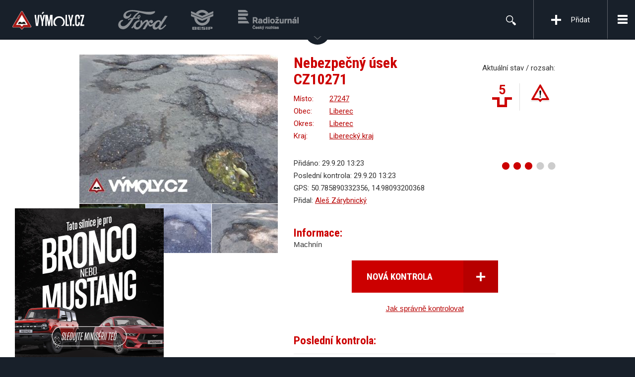

--- FILE ---
content_type: text/html; charset=utf-8
request_url: https://www.vymoly.cz/detail/liberec-silnice-c-27247/
body_size: 5926
content:
<!DOCTYPE html>
<!--[if lt IE 7]>      <html class="no-js lt-ie9 lt-ie8 lt-ie7"> <![endif]-->
<!--[if IE 7]>         <html class="no-js lt-ie9 lt-ie8"> <![endif]-->
<!--[if IE 8]>         <html class="no-js lt-ie9"> <![endif]-->
<!--[if gt IE 8]><!--> <html class="no-js"> <!--<![endif]-->
<head>
  <meta charset="utf-8">
	<meta http-equiv="Content-Type" content="text/html; charset=utf-8" />
<meta http-equiv="X-Ua-Compatible" content="IE=edge,chrome=1" />
	<meta name="title" content="Nebezpečný úsek CZ10271 | Výmoly - Monitorujeme jednoduše a rychle aktuální stav silnic" />
<meta name="description" content="Projekt VÝMOLY monitoruje aktuální stav silnic a zajišťuje efektivní komunikaci mezi řidiči a správci silnic. Našim cílem není konfrontace, ale hledání efektivních způsobů spolupráce a komunikace mezi řidiči a silničáři." />
<meta name="keywords" content="Výmoly" />
<meta name="language" content="cs" />
<meta name="robots" content="index, follow" />
<meta name="viewport" content="width=device-width, initial-scale=1" />
<meta name="google-site-verification" content="5g49Ya6yNxfHqqICbuVuSsQ_NGHhagkLXU_UzZ3HdGE" />
	<title>Nebezpečný úsek CZ10271 | Výmoly - Monitorujeme jednoduše a rychle aktuální stav silnic</title>
	<!--[if IE]>
    <link href='http://fonts.googleapis.com/css?family=Roboto:300&subset=latin,latin-ext' rel='stylesheet' type='text/css'>
    <link href='http://fonts.googleapis.com/css?family=Roboto:400&subset=latin,latin-ext' rel='stylesheet' type='text/css'>
    <link href='http://fonts.googleapis.com/css?family=Roboto:500&subset=latin,latin-ext' rel='stylesheet' type='text/css'>
    <link href='http://fonts.googleapis.com/css?family=Roboto:700&subset=latin,latin-ext' rel='stylesheet' type='text/css'>
  <![endif]-->
  <!--[if IE]>
    <link href='http://fonts.googleapis.com/css?family=Roboto+Condensed:300&subset=latin,latin-ext' rel='stylesheet' type='text/css'>
    <link href='http://fonts.googleapis.com/css?family=Roboto+Condensed:400&subset=latin,latin-ext' rel='stylesheet' type='text/css'>
    <link href='http://fonts.googleapis.com/css?family=Roboto+Condensed:500&subset=latin,latin-ext' rel='stylesheet' type='text/css'>
    <link href='http://fonts.googleapis.com/css?family=Roboto+Condensed:700&subset=latin,latin-ext' rel='stylesheet' type='text/css'>
  <![endif]-->
	<link rel="shortcut icon" href="/favicon.ico" /> 
	<script>
		var ajaxPointsUrl   = 'https://www.vymoly.cz/points.php?url=detail';
		var checkUrl        = 'https://www.vymoly.cz/detail/liberec-silnice-c-27247/aktivita/';

		var sendOfficialUrl = 'https://www.vymoly.cz/official/add/'
		var siteUrl         = 'https://www.vymoly.cz/';
		var mapDefZoom      = 8;
		var mapDefCenter = [49.740,16.283];
				var prevWidth       = 185;
		var prevHeight      = 139;
		var prevCorners     = 0;
		var prevBg          = 'FFFFFF';
	</script>
  <script src="https://apis.google.com/js/plusone.js">
    {lang: 'cs'}
  </script>
  <meta property="og:site_name" content="Výmoly - Monitorujeme jednoduše a rychle aktuální stav silnic" />
  <meta property="og:title" content="Výtluk CZ10271 - Liberec, silnice č.27247" />
  <meta property="og:image" content="https://www.vymoly.cz/thumb.php?src=/uploads/image/itemState/75175/0.jpg&amp;w=400&amp;h=300&amp;zc=2" />
	<script type="text/plain" data-category="marketing">
  (function() {
	  var _fbq = window._fbq || (window._fbq = []);
	  if (!_fbq.loaded) {
	    var fbds = document.createElement('script');
	    fbds.async = true;
	    fbds.src = '//connect.facebook.net/en_US/fbds.js';
	    var s = document.getElementsByTagName('script')[0];
	    s.parentNode.insertBefore(fbds, s);
	    _fbq.loaded = true;
	  }
	  _fbq.push(['addPixelId', '833964226669602']);
	})();
	window._fbq = window._fbq || [];
	window._fbq.push(['track', 'PixelInitialized', {}]);
	</script>
	<noscript><img height="1" width="1" alt="" style="display:none" src="https://www.facebook.com/tr?id=833964226669602&amp;ev=PixelInitialized" /></noscript>
	<script type="text/plain" data-category="marketing">
  (function() {
	 var _fbq = window._fbq || (window._fbq = []);
	 if (!_fbq.loaded) {
	  var fbds = document.createElement('script');
	  fbds.async = true;
	  fbds.src = '//connect.facebook.net/en_US/fbds.js';
	  var s = document.getElementsByTagName('script')[0];
	  s.parentNode.insertBefore(fbds, s);
	  _fbq.loaded = true;
	 }
	 _fbq.push(['addPixelId', '844408588911683']);
	})();
	window._fbq = window._fbq || [];
	window._fbq.push(['track', 'PixelInitialized', {}]);
	</script>
	<noscript><img height="1" width="1" alt="" style="display:none" src="https://www.facebook.com/tr?id=844408588911683&amp;ev=PixelInitialized" /></noscript>


  <script type="text/plain" data-category="marketing">
  /* <![CDATA[ */
  var seznam_retargeting_id = 22575;
  /* ]]> */
  </script>
  <script type="text/plain" data-category="marketing" src="//c.imedia.cz/js/retargeting.js"></script>

  <script type="text/plain" data-category="marketing">
  /* <![CDATA[ */
  var google_conversion_id = 931834567;
  var google_custom_params = window.google_tag_params;
  var google_remarketing_only = true;
  /* ]]> */
  </script>
  <script type="text/plain" data-category="marketing" src="//www.googleadservices.com/pagead/conversion.js">
  </script>
  <noscript>
  <div style="display:inline;">
  <img height="1" width="1" style="border-style:none;" alt="" src="//googleads.g.doubleclick.net/pagead/viewthroughconversion/931834567/?guid=ON&amp;script=0"/>
  </div>
  </noscript>
  <script src="/js/lib/cookieconsent.js" defer></script>
  <script src="/js/frontend/cookieconsent-init.js" defer></script>
<script type="text/javascript" src="https://maps.googleapis.com/maps/api/js?key=AIzaSyDZIuQ1KV41RS5Qu7GRV2jWdk5Hx7b2UtM&amp;sensor=true&amp;language=cs&amp;region=CS"></script>
<script type="text/javascript" src="/js/frontend.js"></script>
<link rel="stylesheet" type="text/css" media="screen" href="https://fonts.googleapis.com/css?family=Roboto:400,300,500,700&amp;subset=latin,latin-ext" />
<link rel="stylesheet" type="text/css" media="screen" href="https://fonts.googleapis.com/css?family=Roboto+Condensed:400,300,500,700&amp;subset=latin,latin-ext" />
<link rel="stylesheet" type="text/css" media="screen" href="/css/frontend.css" />
  <!-- HTML5 shim and Respond.js IE8 support of HTML5 elements and media queries -->
  <!--[if lt IE 9]>
    <script src="https://oss.maxcdn.com/libs/html5shiv/3.7.0/html5shiv.js"></script>
    <script src="https://oss.maxcdn.com/libs/respond.js/1.4.2/respond.min.js"></script>
  <![endif]--></head>
<body class="">
  <div id="fb-root"></div>
  <script src="https://connect.facebook.net/cs_CZ/all.js#appId=158705497514045&amp;xfbml=1"></script>
  <div id="header">
    <div class="header-top">
      <div class="cont-logo">
        <a class="logo-header logo" href="/"><img alt="Výmoly - Monitorujeme jednoduše a rychle aktuální stav silnic" src="/images/new/logo_cs.png" /></a>                <a class="logo-header logo-ford" href="https://www.ford.cz" onclick="window.open(this.href); return false;"><img alt="Ford" src="/images/new/logo-ford.svg" /></a>
        <a class="logo-header logo-besip" href="http://www.ibesip.cz/" onclick="window.open(this.href); return false;"><img alt="Besip" src="/images/new/logo-besip.png" /></a>
        <a class="logo-header logo-cesky-rozhlas" href="http://www.rozhlas.cz/radiozurnal/" onclick="window.open(this.href); return false;"><img alt="ČRo Radiožurnál" src="/images/new/logo-cesky-rozhlas.png" /></a>
      </div>
      <div class="cont-nav">
        <a id="toggle-nav" class="toggle-nav" href="#nav"><span>Menu</span></a>
        <a id="toggle-slide-nav" class="toggle-nav" href="#slide-nav"></a>
        <div id="slide-nav">
          <a class="add-pothole" href="/pridat-vymol/">Přidat</a>          <ul id="nav">
            <li><a href="/o-projektu/">O projektu</a></li>
            <li><a href="/fotogalerie/">Galerie</a></li>
            <li><a href="/zebricky/">Žebříčky</a></li>
            <li><a href="/posledni-aktivity/">Poslední aktivity</a></li>
            <li><a href="/bronco-nebo-mustang/">Bronco nebo Mustang</a></li>
            <li><a href="/tipy-rady/">Tipy a rady</a></li>
            <li><a href="http://blog.vymoly.cz/">Aktuality</a></li>
            <li><a href="/pro-media/">Pro média</a></li>
            <li><a href="/prihlaseni/">Přihlášení</a></li>
            <li><a href="/registrace/">Registrace</a></li>
          </ul>
          <form role="search" id="search" class="cont-search" method="get" action="/vyhledavani/">            <div id="search-input">
              <input type="text" name="q" maxlength="50" value="" placeholder="Hledej">
            </div>
            <div class="cont-search-btn">
              <a href="#search-input" class="btn-toggle-search"></a>
              <button class="btn-search" type="submit">&nbsp;</button>
            </div>
          </form>
        </div>
      </div>
    </div>
    <div class="help-wrap">
      <div id="help">
        <div class="cont-help">
          <div class="help-text">
            <h2>Nahlaste jednoduše a&nbsp;rychle výmoly, které vás trápí!</h2>
            <p>Nahlaste přes web nebo mobilní aplikaci úsek, který vás trápí. Informace odešleme odpovědnému správci silnice.</p>
            <a class="btn" href="/pridat-vymol/">Nahlásit výtluk <i class="icon-arrow"></i></a>          </div>
          <div class="help-video">
            <video preload="auto" controls="">
              <source src="https://www.vymoly.cz/uploads/video.mp4" type="video/mp4">
            </video>
          </div>
        </div>
        <a class="btn btn-close" id="close-help" aria-hidden="true"><span>×</span>Zavřít</a>
      </div>
      <div class="grad-bottom"></div>
      <a id="toggle-help"><span></span></a>
    </div>
  </div>
  <div id="main">
    <div class="cont">
      <div class="row">
        <div class="detail-right">
          <div class="row">
            <div class="detail-place">
              <h1>Nebezpečný úsek CZ10271</h1>
              <p><span>Místo:</span> <a href="/vyhledavani/?q=27247&amp;city=Liberec">27247</a></p>
              <p><span>Obec:</span> <a href="/oblast/cz/liberecky-kraj/liberec/liberec/">Liberec</a></p>
              <p><span>Okres:</span> <a href="/oblast/cz/liberecky-kraj/liberec/">Liberec</a></p>
              <p><span>Kraj:</span> <a href="/oblast/cz/liberecky-kraj/">Liberecký kraj</a></p>
            </div>
            <div class="detail-status">
              <p>Aktuální stav / rozsah:</p>
              <div class="item-detail">
                <div class="item-status"><span class="st-5">5</span></div>
                <div class="item-scale">
<img alt="Nebezpečný úsek" src="/images/new/cluster/3_unit_2.png" />                </div>
              </div>
            </div>

          </div>
          <div class="row">
            <div class="detail-info">
              <p>Přidáno: 29.9.20 13:23</p>
              <p>Poslední kontrola: 29.9.20 13:23</p>
              <p>GPS: 50.785890332356, 14.98093200368</p>
              <p>Přidal: <a href="/profil/13433/">Aleš Zárybnický</a></p>
            </div>
            <div class="detail-rank">
              <p class="rating" data-ajaxrating="21916" id="rating_last_75175">
                <span class="ajaxWrap">
                  <a href="/detail/liberec-silnice-c-27247/?rating=1" class="active"></a>
                  <a href="/detail/liberec-silnice-c-27247/?rating=2" class="active"></a>
                  <a href="/detail/liberec-silnice-c-27247/?rating=3" class="active"></a>
                  <a href="/detail/liberec-silnice-c-27247/?rating=4" class=""></a>
                  <a href="/detail/liberec-silnice-c-27247/?rating=5" class=""></a>
                </span>
              </p>
                          </div>
          </div>
          <div class="detail-text">
            <h2>Informace:</h2>
            <p>Machnín</p>
            
            <p class="btn-wrap-center">
              <a class="btn btn-lg" href="/detail/liberec-silnice-c-27247/aktivita/">Nová kontrola<i class="icon-plus"></i></a>            </p>
            <p class="btn-wrap-center">
<a onclick="var w=window.open(this.href);w.focus();return false;" href="/aktuality/navod-proc-a-jak-kontrolovat-vytluky-sledujte-na-silnicich-sve-vytluky-a-zachycujte-jejich-aktualni-stav/">Jak správně kontrolovat</a>            </p>
          </div>
          <div class="list-detail-actions">
            <h2>Poslední kontrola:</h2>
            <div class="actions-item ">
              <a class="actions-image" href="/profil/13433/"><img alt="Aleš Zárybnický" src="/images/user.gif" /></a>              <div class="actions-content">
                <div class="row">
                  <div class="actions-info">
                    <p><span class="actions-user"><a href="/profil/13433/">Aleš Zárybnický</a></span> <span class="actions-date">29.9.20 13:23</span></p>
                  </div>
                  <div class="actions-status">
                    <div class="actions-detail">
                      <div class="item-status"><span class="st-5">5</span></div>
                      <div class="item-scale"><span class="sc-"></span></div>
                    </div>
                  </div>
                </div>
                <p>Machnín</p>
                <div class="actions-gallery">
                  <a class="gallery-item lightbox" rel="detail75175" href="https://www.vymoly.cz/uploads/image/itemState/75175/0.jpg">
                    <img alt="Výtluk CZ10271" src="https://www.vymoly.cz/thumb.php?src=/uploads/image/itemState/75175/0.jpg&amp;w=185&amp;h=139&amp;zc=1" />                  </a>
                  <a class="gallery-item lightbox" rel="detail75175" href="https://www.vymoly.cz/uploads/image/itemState/75175/2.jpg">
                    <img alt="Výtluk CZ10271" src="https://www.vymoly.cz/thumb.php?src=/uploads/image/itemState/75175/2.jpg&amp;w=185&amp;h=139&amp;zc=1" /></a>
                  </a>
                  <a class="gallery-item lightbox" rel="detail75175" href="https://www.vymoly.cz/uploads/image/itemState/75175/3.jpg">
                    <img alt="Výtluk CZ10271" src="https://www.vymoly.cz/thumb.php?src=/uploads/image/itemState/75175/3.jpg&amp;w=185&amp;h=139&amp;zc=1" /></a>
                  </a>
                  <a class="gallery-item lightbox" rel="detail75175" href="https://www.vymoly.cz/uploads/image/itemState/75175/1.jpg">
                    <img alt="Výtluk CZ10271" src="https://www.vymoly.cz/thumb.php?src=/uploads/image/itemState/75175/1.jpg&amp;w=185&amp;h=139&amp;zc=1" /></a>
                  </a>
                </div>
              </div>
            </div>          </div>
        </div>
        <div class="detail-left">
          <a class="detail-image lightbox" rel="fotoMain" href="https://www.vymoly.cz/uploads/image/itemState/75175/0.jpg">
            <img alt="Nebezpečný úsek CZ10271" class="detail-image" src="https://www.vymoly.cz/thumb.php?src=/uploads/image/itemState/75175/0.jpg&amp;w=400&amp;h=300&amp;zc=1" />          </a>
          <div class="detail-cont-images">

            <a class="lightbox" rel="fotoMain" href="https://www.vymoly.cz/uploads/image/itemState/75175/2.jpg">
              <img alt="Nebezpečný úsek CZ10271" src="https://www.vymoly.cz/thumb.php?src=/uploads/image/itemState/75175/2.jpg&amp;w=120&amp;h=90&amp;zc=1" />            </a>

            <a class="lightbox" rel="fotoMain" href="https://www.vymoly.cz/uploads/image/itemState/75175/3.jpg">
              <img alt="Nebezpečný úsek CZ10271" src="https://www.vymoly.cz/thumb.php?src=/uploads/image/itemState/75175/3.jpg&amp;w=120&amp;h=90&amp;zc=1" />            </a>

            <a class="lightbox" rel="fotoMain" href="https://www.vymoly.cz/uploads/image/itemState/75175/1.jpg">
              <img alt="Nebezpečný úsek CZ10271" src="https://www.vymoly.cz/thumb.php?src=/uploads/image/itemState/75175/1.jpg&amp;w=120&amp;h=90&amp;zc=1" />            </a>
          </div>
          <div class="detail-static-map">
            <a href="#detailMapCont" class="mapLink" title="Zvětšit mapu"><img alt="Mapa" src="https://maps.google.com/maps/api/staticmap?key=AIzaSyDZIuQ1KV41RS5Qu7GRV2jWdk5Hx7b2UtM&amp;size=400x300&amp;markers=icon:https://www.vymoly.cz/images/new/cluster/3_unit_2.png|50.785890332356,14.98093200368&amp;sensor=false&amp;zoom=13" width="400" height="300" /></a>
          </div>
          <div id="detailMapCont" style="display: none;"><div id="detailMap" class="mapContainer"></div></div>
          <fb:comments href="https://www.vymoly.cz/detail/liberec-silnice-c-27247/" width="410" num_posts="10"></fb:comments>
        </div>
      </div>
    </div>
    <script>
    var mapDefCenter = new google.maps.LatLng(50.785890332356,14.98093200368);
    var mapZoom = 14;
    var selectedPointId = 21916;
    var detailCategory = 3;
    </script>
    <div class="app-banner-wrap">
      <div class="app-banner">
        <a href="/bronco-nebo-mustang/" class="app-banner-content"></a>
      </div>
    </div>
  </div>
  <div id="footer">
    <div class="cont">
      <div class="row">
        <div class="col-33">
          <div class="col-facebook">
            <h3>Výmoly na Facebooku</h3>
            <div class="like-box-wrap">
              <div class="fb-like-box" data-href="https://www.facebook.com/vymoly" data-colorscheme="light" data-show-faces="true" data-header="true" data-stream="false" data-show-border="true" data-width="300" data-height="285"></div>
            </div>
          </div>
        </div>
        <div class="col-33">
          <div class="col-activities">
            <h3><a href="/posledni-aktivity/">Poslední aktivity</a></h3>
            <ul>
              <li>
                <h4>
                  <a href="/detail/borkovany-silnice-c-0511/">
Opraven výtluk CZ11903                  </a>
                </h4>
                <a href="/detail/borkovany-silnice-c-0511">Borkovany, silnice č.0511</a>                <p class="post-footer">
                  <a href="/spravce/3">Jihomoravský kraj </a> | 20.1.26 14:45                </p>
              </li>
              <li>
                <h4>
                  <a href="/detail/borkovany-silnice-c-0511/">
Opraven výtluk CZ11903                  </a>
                </h4>
                <a href="/detail/borkovany-silnice-c-0511">Borkovany, silnice č.0511</a>                <p class="post-footer">
                  <a href="/spravce/3">Jihomoravský kraj </a> | 20.1.26 14:45                </p>
              </li>
              <li>
                <h4>
                  <a href="/detail/praha-silnice-vodni/">
Zkontrolován výtluk CZ11735                  </a>
                </h4>
                <a href="/detail/praha-silnice-vodni">Praha, silnice Vodní</a>                <p class="post-footer">
                  <a href="/profil/6579">Zbynek Travnicky</a> | 20.1.26 11:16                </p>
              </li>
              <li>
                <h4>
                  <a href="/detail/unhost-silnice-silnice-ii-201/">
Opraven výtluk CZ11901                  </a>
                </h4>
                <a href="/detail/unhost-silnice-silnice-ii-201">Unhošť, silnice Silnice II/201</a>                <p class="post-footer">
                  <a href="/profil/20303">Pavel Bednář</a> | 19.1.26 17:52                </p>
              </li>
            </ul>
          </div>
        </div>
        <div class="col-33">
          <div class="col-news">
            <h3><a href="/aktuality/">Aktuality</a></h3>
            <ul>
              <li>
                <a href="http://blog.vymoly.cz/2024/kvalitni-komunikaci-k-bezpecnejsim-a-kvalitnejsim-ceskym-komunikacim/">Kvalitní komunikací k bezpečnějším a kvalitnějším českým komunikacím</a><br>
                <span class="post-footer">5.11.24 13:15</span>
              </li>
              <li>
                <a href="http://blog.vymoly.cz/2020/vyhodnoceni-souteze-o-nejaktivnejsi-vymolare-roku-2019/">Vyhodnocení soutěže o nejaktivnější výmoláře roku 2019</a><br>
                <span class="post-footer">16.4.20 8:24</span>
              </li>
              <li>
                <a href="http://blog.vymoly.cz/2019/dalnice-d1-zvolena-vitezem-anticeny-nejhorsi-dira-v-republice-2019-projektu-vymoly-cz/">Dálnice D1 zvolena “vítězem” anticeny Nejhorší díra v republice 2019 projektu Výmoly.cz</a><br>
                <span class="post-footer">16.12.19 10:07</span>
              </li>
              <li>
                <a href="http://blog.vymoly.cz/2019/nejaktivnejsi-vymolar-za-mesic-rijen-2019/">Nejaktivnější výmolář za měsíc říjen 2019</a><br>
                <span class="post-footer">29.11.19 8:43</span>
              </li>
            </ul>
          </div>
        </div>
      </div>
      <div class="footer-bottom">
        <div class="footer-links">
          <a href="/kontakt/">Kontakt</a>          <a href="mailto:info@vymoly.cz">Tipy, připomínky a nápady</a>
          <a href="/vseobecne-podminky/">Všeobecné obchodní podmínky</a>          <a href="/cookies/">Cookies</a>          <a href="/osobni-udaje/">Osobní údaje</a>        </div>
        <div class="footer-social">
          <a href="https://www.facebook.com/vymoly" class="social-icon facebook open-blank" title="" data-original-title="Facebook">
            <span>Facebook</span>
          </a><a href="https://twitter.com/vymoly" class="social-icon twitter open-blank" title="" data-original-title="Twitter">
            <span>Twitter</span>
          </a><a href="https://plus.google.com/111522657967500821021" class="social-icon google open-blank" title="" data-original-title="Google+">
            <span>Google+</span>
          </a><a href="http://www.youtube.com/vymoly" class="social-icon youtube open-blank" title="" data-original-title="Youtube">
            <span>YouTube</span>
          </a>        </div>
        <div class="footer-partners">
          <a href="/generali/"><img alt="Generali" src="/images/new/logo-generali.png" /></a>
          <a href="http://www.ibesip.cz/" onclick="window.open(this.href); return false;"><img alt="Besip" src="/images/new/logo-besip.png" /></a>
          <a href="http://www.rozhlas.cz/radiozurnal/" onclick="window.open(this.href); return false;"><img alt="ČRo Radiožurnál" src="/images/new/logo-cesky-rozhlas.png" /></a>
        </div>
        <div class="footer-copy">
          <p>
            Vytvořil a spravuje<br>
            <a href="http://www.plusdesign.cz/" class="open-blank">
              <span>Plus Design &amp; Marketing <small>s.r.o.</small></span>
            </a>
          </p>
        </div>
      </div>
    </div>
  </div><script>
  if (typeof(FB) != 'undefined' && typeof(FB.init) != 'undefined') FB.init({ 
    appId: '158705497514045',
    cookie: true, 
    status: true,
    xfbml: true 
  });
</script>  <script>
    var _gaq = _gaq || [];
    _gaq.push(['_setAccount', 'UA-2680583-5']);
    _gaq.push(['_trackPageview']);

    (function()
    {
      var ga = document.createElement('script'); ga.type = 'text/javascript'; ga.async = true;
      ga.src = ('https:' == document.location.protocol ? 'https://ssl' : 'http://www') + '.google-analytics.com/ga.js';
      var s = document.getElementsByTagName('script')[0]; s.parentNode.insertBefore(ga, s);
    })();
  </script>
</body>
</html>

--- FILE ---
content_type: application/javascript; charset=utf-8
request_url: https://www.vymoly.cz/js/frontend/cookieconsent-init.js
body_size: 1535
content:
function updateCookieConsent(cookie) {
    
}

CookieConsent.run({
    categories: {
        necessary: {
            enabled: true,
            readOnly: true
        },
        analytics: {
            enabled: false,
            readonly: false
        },
        marketing: {
            enabled: false,
            readonly: false
        }
    },
    onConsent: ({cookie}) => {
        updateCookieConsent(cookie);
    },
    onChange: ({cookie, changedCategories, changedServices}) => {
        updateCookieConsent(cookie);
    },
    gui_options: {
        consent_modal: {
            layout: 'bar',
            transition: 'slide'
        }
    },

    language: {
        default: 'cs',
        translations: {
            'cs': {
                consentModal: {
                    title: "Používáme cookies!",
                    description: "Tato webová stránka ukládá data, jako jsou soubory cookie, aby umožnila základní fungování stránek, jakož i marketing, personalizaci a analýzu. Nastavení můžete kdykoli změnit nebo přijmout výchozí nastavení. Tento banner můžete zavřít a pokračovat pouze se základními soubory cookie.",
                    acceptAllBtn: "Přijmout vše",
                    acceptNecessaryBtn: "Odmítnout vše",
                    showPreferencesBtn: "Nastavení"
                },
                preferencesModal: {
                    title: "Nastavení cookies",
                    acceptAllBtn: "Přijmout vše",
                    acceptNecessaryBtn: "Odmítnout vše",
                    savePreferencesBtn: "Uložit nastavení",
                    closeIconLabel: "Zavřít",
                    sections: [
                        {
                            title: "Používání cookies",
                            description: "Při návštěvě webových stránek mohou tyto stránky ukládat nebo načítat data v prohlížeči. Toto ukládání je často nezbytné pro základní fungování webu. Ukládání dat může sloužit pro marketing, analýzu a personalizaci webu, jako je například uložení vašich preferencí. Ochrana osobních údajů je pro nás důležitá, takže některá ukládání, která nemusí být nezbytná pro základní fungování webu, můžete deaktivovat. Blokování kategorií může mít dopad na vaše zkušenosti na webu. <a href=\"https://www.vymoly.cz/cookies/\" class=\"cc-link\" onclick=\"window.open(this.href); return false;\">Více informací</a>"
                        },
                        {
                            title: "Technické cookies",
                            description: "Technické cookies jsou nezbytné pro správné fungování webu a všech funkcí, které nabízí. Nepožadujeme Váš souhlas s využitím technických cookies na našem webu. Z tohoto důvodu technické cookies nemohou být individuálně deaktivovány nebo aktivovány.",
                            linkedCategory: "necessary"
                        },
                        {
                            title: "Analytické cookies",
                            description: 'Analytické cookies nám umožňují měření výkonu našeho webu a našich reklamních kampaní. Jejich pomocí určujeme počet návštěv a zdroje návštěv našich internetových stránek. Data získaná pomocí těchto cookies zpracováváme souhrnně, bez použití identifikátorů, které ukazují na konkrétní uživatelé našeho webu. Pokud vypnete používání analytických cookies ve vztahu k Vaší návštěvě, ztrácíme možnost analýzy výkonu a optimalizace našich opatření.',
                            linkedCategory: "analytics"
                        },
                        {
                            title: "Reklamní cookies",
                            description: 'Reklamní cookies používáme my nebo naši partneři, abychom Vám mohli zobrazit vhodné obsahy nebo reklamy jak na našich stránkách, tak na stránkách třetích subjektů. Díky tomu můžeme vytvářet profily založené na Vašich zájmech, tak zvané pseudonymizované profily. Na základě těchto informací není zpravidla možná bezprostřední identifikace Vaší osoby, protože jsou používány pouze pseudonymizované údaje. Pokud nevyjádříte souhlas, nebudete příjemcem obsahů a reklam přizpůsobených Vašim zájmům.',
                            linkedCategory: "marketing"
                        }
                    ]
                }
            }
        }
    }
});